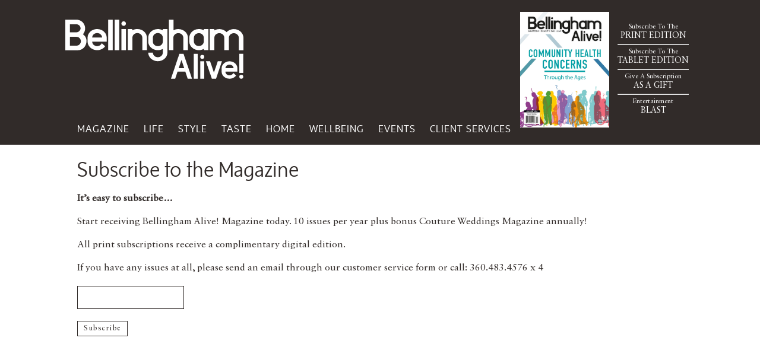

--- FILE ---
content_type: text/html; charset=UTF-8
request_url: https://bellinghamalive.com/products-page/
body_size: 64091
content:

<!doctype html class="full-bg">

<!--[if lt IE 7]><html lang="en-US" class="no-js lt-ie9 lt-ie8 lt-ie7"> <![endif]-->
<!--[if (IE 7)&!(IEMobile)]><html lang="en-US" class="no-js lt-ie9 lt-ie8"><![endif]-->
<!--[if (IE 8)&!(IEMobile)]><html lang="en-US" class="no-js lt-ie9"><![endif]-->
<!--[if gt IE 8]><!--> <html lang="en-US" class="no-js"><!--<![endif]-->

	<head>
		<meta charset="utf-8">

		<!-- Google Chrome Frame for IE -->
		<meta http-equiv="X-UA-Compatible" content="IE=edge,chrome=1">

		<title>Subscribe to the Magazine | Bellingham Alive</title>

		<!-- mobile meta (hooray!) -->
		<meta name="HandheldFriendly" content="True">
		<meta name="MobileOptimized" content="320">
		<meta name="viewport" content="width=device-width, initial-scale=1.0"/>

		<!-- icons & favicons (for more: http://www.jonathantneal.com/blog/understand-the-favicon/) -->
		<link rel="apple-touch-icon" href="https://bellinghamalive.com/wp-content/themes/northsoundlife/assets/images/apple-icon-touch.png">
		<link rel="icon" href="https://bellinghamalive.com/wp-content/themes/northsoundlife/favicon.png">
		<!--[if IE]>
			<link rel="shortcut icon" href="https://bellinghamalive.com/wp-content/themes/northsoundlife/favicon.ico">
		<![endif]-->
		<!-- or, set /favicon.ico for IE10 win -->
		<meta name="msapplication-TileColor" content="#f01d4f">
		<meta name="msapplication-TileImage" content="https://bellinghamalive.com/wp-content/themes/northsoundlife/assets/images/win8-tile-icon.png">

		<link rel="pingback" href="https://bellinghamalive.com/xmlrpc.php">

		<!-- wordpress head functions -->
		<meta name='robots' content='index, follow, max-image-preview:large, max-snippet:-1, max-video-preview:-1' />

	<!-- This site is optimized with the Yoast SEO plugin v26.8 - https://yoast.com/product/yoast-seo-wordpress/ -->
	<link rel="canonical" href="https://bellinghamalive.comproducts-page/" />
	<meta property="og:locale" content="en_US" />
	<meta property="og:type" content="article" />
	<meta property="og:title" content="Subscribe to the Magazine | Bellingham Alive" />
	<meta property="og:description" content="It’s easy to subscribe… Start receiving Bellingham Alive! Magazine today. 10 issues per year plus bonus Couture Weddings Magazine annually! All print subscriptions receive a complimentary digital edition. If you have any issues at all, please send an email through our customer service form or call: 360.483.4576 x 4" />
	<meta property="og:url" content="https://bellinghamalive.comproducts-page/" />
	<meta property="og:site_name" content="Bellingham Alive" />
	<meta property="article:publisher" content="https://www.facebook.com/BellinghamAlive/" />
	<meta property="article:modified_time" content="2022-12-03T00:25:03+00:00" />
	<meta name="twitter:label1" content="Est. reading time" />
	<meta name="twitter:data1" content="1 minute" />
	<script type="application/ld+json" class="yoast-schema-graph">{"@context":"https://schema.org","@graph":[{"@type":"WebPage","@id":"https://bellinghamalive.comproducts-page/","url":"https://bellinghamalive.comproducts-page/","name":"Subscribe to the Magazine | Bellingham Alive","isPartOf":{"@id":"https://bellinghamalive.com/#website"},"datePublished":"2014-11-04T05:22:24+00:00","dateModified":"2022-12-03T00:25:03+00:00","breadcrumb":{"@id":"https://bellinghamalive.comproducts-page/#breadcrumb"},"inLanguage":"en-US","potentialAction":[{"@type":"ReadAction","target":["https://bellinghamalive.comproducts-page/"]}]},{"@type":"BreadcrumbList","@id":"https://bellinghamalive.comproducts-page/#breadcrumb","itemListElement":[{"@type":"ListItem","position":1,"name":"Home","item":"https://bellinghamalive.com/"},{"@type":"ListItem","position":2,"name":"Subscribe to the Magazine"}]},{"@type":"WebSite","@id":"https://bellinghamalive.com/#website","url":"https://bellinghamalive.com/","name":"Bellingham Alive","description":"We Speak To Where You Live","potentialAction":[{"@type":"SearchAction","target":{"@type":"EntryPoint","urlTemplate":"https://bellinghamalive.com/?s={search_term_string}"},"query-input":{"@type":"PropertyValueSpecification","valueRequired":true,"valueName":"search_term_string"}}],"inLanguage":"en-US"}]}</script>
	<!-- / Yoast SEO plugin. -->


<link rel='dns-prefetch' href='//cdn.jsdelivr.net' />
<link rel="alternate" type="application/rss+xml" title="Bellingham Alive &raquo; Feed" href="https://bellinghamalive.com/feed/" />
<link rel="alternate" type="application/rss+xml" title="Bellingham Alive &raquo; Comments Feed" href="https://bellinghamalive.com/comments/feed/" />
<link rel="alternate" type="text/calendar" title="Bellingham Alive &raquo; iCal Feed" href="https://bellinghamalive.com/events/?ical=1" />
<link rel="alternate" title="oEmbed (JSON)" type="application/json+oembed" href="https://bellinghamalive.com/wp-json/oembed/1.0/embed?url=https%3A%2F%2Fbellinghamalive.com%2Fproducts-page%2F" />
<link rel="alternate" title="oEmbed (XML)" type="text/xml+oembed" href="https://bellinghamalive.com/wp-json/oembed/1.0/embed?url=https%3A%2F%2Fbellinghamalive.com%2Fproducts-page%2F&#038;format=xml" />
		<!-- This site uses the Google Analytics by MonsterInsights plugin v9.11.1 - Using Analytics tracking - https://www.monsterinsights.com/ -->
							<script src="//www.googletagmanager.com/gtag/js?id=G-DT0L3L3DGZ"  data-cfasync="false" data-wpfc-render="false" type="text/javascript" async></script>
			<script data-cfasync="false" data-wpfc-render="false" type="text/javascript">
				var mi_version = '9.11.1';
				var mi_track_user = true;
				var mi_no_track_reason = '';
								var MonsterInsightsDefaultLocations = {"page_location":"https:\/\/bellinghamalive.com\/products-page\/"};
								if ( typeof MonsterInsightsPrivacyGuardFilter === 'function' ) {
					var MonsterInsightsLocations = (typeof MonsterInsightsExcludeQuery === 'object') ? MonsterInsightsPrivacyGuardFilter( MonsterInsightsExcludeQuery ) : MonsterInsightsPrivacyGuardFilter( MonsterInsightsDefaultLocations );
				} else {
					var MonsterInsightsLocations = (typeof MonsterInsightsExcludeQuery === 'object') ? MonsterInsightsExcludeQuery : MonsterInsightsDefaultLocations;
				}

								var disableStrs = [
										'ga-disable-G-DT0L3L3DGZ',
									];

				/* Function to detect opted out users */
				function __gtagTrackerIsOptedOut() {
					for (var index = 0; index < disableStrs.length; index++) {
						if (document.cookie.indexOf(disableStrs[index] + '=true') > -1) {
							return true;
						}
					}

					return false;
				}

				/* Disable tracking if the opt-out cookie exists. */
				if (__gtagTrackerIsOptedOut()) {
					for (var index = 0; index < disableStrs.length; index++) {
						window[disableStrs[index]] = true;
					}
				}

				/* Opt-out function */
				function __gtagTrackerOptout() {
					for (var index = 0; index < disableStrs.length; index++) {
						document.cookie = disableStrs[index] + '=true; expires=Thu, 31 Dec 2099 23:59:59 UTC; path=/';
						window[disableStrs[index]] = true;
					}
				}

				if ('undefined' === typeof gaOptout) {
					function gaOptout() {
						__gtagTrackerOptout();
					}
				}
								window.dataLayer = window.dataLayer || [];

				window.MonsterInsightsDualTracker = {
					helpers: {},
					trackers: {},
				};
				if (mi_track_user) {
					function __gtagDataLayer() {
						dataLayer.push(arguments);
					}

					function __gtagTracker(type, name, parameters) {
						if (!parameters) {
							parameters = {};
						}

						if (parameters.send_to) {
							__gtagDataLayer.apply(null, arguments);
							return;
						}

						if (type === 'event') {
														parameters.send_to = monsterinsights_frontend.v4_id;
							var hookName = name;
							if (typeof parameters['event_category'] !== 'undefined') {
								hookName = parameters['event_category'] + ':' + name;
							}

							if (typeof MonsterInsightsDualTracker.trackers[hookName] !== 'undefined') {
								MonsterInsightsDualTracker.trackers[hookName](parameters);
							} else {
								__gtagDataLayer('event', name, parameters);
							}
							
						} else {
							__gtagDataLayer.apply(null, arguments);
						}
					}

					__gtagTracker('js', new Date());
					__gtagTracker('set', {
						'developer_id.dZGIzZG': true,
											});
					if ( MonsterInsightsLocations.page_location ) {
						__gtagTracker('set', MonsterInsightsLocations);
					}
										__gtagTracker('config', 'G-DT0L3L3DGZ', {"forceSSL":"true"} );
										window.gtag = __gtagTracker;										(function () {
						/* https://developers.google.com/analytics/devguides/collection/analyticsjs/ */
						/* ga and __gaTracker compatibility shim. */
						var noopfn = function () {
							return null;
						};
						var newtracker = function () {
							return new Tracker();
						};
						var Tracker = function () {
							return null;
						};
						var p = Tracker.prototype;
						p.get = noopfn;
						p.set = noopfn;
						p.send = function () {
							var args = Array.prototype.slice.call(arguments);
							args.unshift('send');
							__gaTracker.apply(null, args);
						};
						var __gaTracker = function () {
							var len = arguments.length;
							if (len === 0) {
								return;
							}
							var f = arguments[len - 1];
							if (typeof f !== 'object' || f === null || typeof f.hitCallback !== 'function') {
								if ('send' === arguments[0]) {
									var hitConverted, hitObject = false, action;
									if ('event' === arguments[1]) {
										if ('undefined' !== typeof arguments[3]) {
											hitObject = {
												'eventAction': arguments[3],
												'eventCategory': arguments[2],
												'eventLabel': arguments[4],
												'value': arguments[5] ? arguments[5] : 1,
											}
										}
									}
									if ('pageview' === arguments[1]) {
										if ('undefined' !== typeof arguments[2]) {
											hitObject = {
												'eventAction': 'page_view',
												'page_path': arguments[2],
											}
										}
									}
									if (typeof arguments[2] === 'object') {
										hitObject = arguments[2];
									}
									if (typeof arguments[5] === 'object') {
										Object.assign(hitObject, arguments[5]);
									}
									if ('undefined' !== typeof arguments[1].hitType) {
										hitObject = arguments[1];
										if ('pageview' === hitObject.hitType) {
											hitObject.eventAction = 'page_view';
										}
									}
									if (hitObject) {
										action = 'timing' === arguments[1].hitType ? 'timing_complete' : hitObject.eventAction;
										hitConverted = mapArgs(hitObject);
										__gtagTracker('event', action, hitConverted);
									}
								}
								return;
							}

							function mapArgs(args) {
								var arg, hit = {};
								var gaMap = {
									'eventCategory': 'event_category',
									'eventAction': 'event_action',
									'eventLabel': 'event_label',
									'eventValue': 'event_value',
									'nonInteraction': 'non_interaction',
									'timingCategory': 'event_category',
									'timingVar': 'name',
									'timingValue': 'value',
									'timingLabel': 'event_label',
									'page': 'page_path',
									'location': 'page_location',
									'title': 'page_title',
									'referrer' : 'page_referrer',
								};
								for (arg in args) {
																		if (!(!args.hasOwnProperty(arg) || !gaMap.hasOwnProperty(arg))) {
										hit[gaMap[arg]] = args[arg];
									} else {
										hit[arg] = args[arg];
									}
								}
								return hit;
							}

							try {
								f.hitCallback();
							} catch (ex) {
							}
						};
						__gaTracker.create = newtracker;
						__gaTracker.getByName = newtracker;
						__gaTracker.getAll = function () {
							return [];
						};
						__gaTracker.remove = noopfn;
						__gaTracker.loaded = true;
						window['__gaTracker'] = __gaTracker;
					})();
									} else {
										console.log("");
					(function () {
						function __gtagTracker() {
							return null;
						}

						window['__gtagTracker'] = __gtagTracker;
						window['gtag'] = __gtagTracker;
					})();
									}
			</script>
							<!-- / Google Analytics by MonsterInsights -->
		<style id='wp-img-auto-sizes-contain-inline-css' type='text/css'>
img:is([sizes=auto i],[sizes^="auto," i]){contain-intrinsic-size:3000px 1500px}
/*# sourceURL=wp-img-auto-sizes-contain-inline-css */
</style>
<style id='wp-emoji-styles-inline-css' type='text/css'>

	img.wp-smiley, img.emoji {
		display: inline !important;
		border: none !important;
		box-shadow: none !important;
		height: 1em !important;
		width: 1em !important;
		margin: 0 0.07em !important;
		vertical-align: -0.1em !important;
		background: none !important;
		padding: 0 !important;
	}
/*# sourceURL=wp-emoji-styles-inline-css */
</style>
<link rel='stylesheet' id='wp-block-library-css' href='https://bellinghamalive.com/wp-includes/css/dist/block-library/style.min.css' type='text/css' media='all' />
<style id='global-styles-inline-css' type='text/css'>
:root{--wp--preset--aspect-ratio--square: 1;--wp--preset--aspect-ratio--4-3: 4/3;--wp--preset--aspect-ratio--3-4: 3/4;--wp--preset--aspect-ratio--3-2: 3/2;--wp--preset--aspect-ratio--2-3: 2/3;--wp--preset--aspect-ratio--16-9: 16/9;--wp--preset--aspect-ratio--9-16: 9/16;--wp--preset--color--black: #000000;--wp--preset--color--cyan-bluish-gray: #abb8c3;--wp--preset--color--white: #ffffff;--wp--preset--color--pale-pink: #f78da7;--wp--preset--color--vivid-red: #cf2e2e;--wp--preset--color--luminous-vivid-orange: #ff6900;--wp--preset--color--luminous-vivid-amber: #fcb900;--wp--preset--color--light-green-cyan: #7bdcb5;--wp--preset--color--vivid-green-cyan: #00d084;--wp--preset--color--pale-cyan-blue: #8ed1fc;--wp--preset--color--vivid-cyan-blue: #0693e3;--wp--preset--color--vivid-purple: #9b51e0;--wp--preset--gradient--vivid-cyan-blue-to-vivid-purple: linear-gradient(135deg,rgb(6,147,227) 0%,rgb(155,81,224) 100%);--wp--preset--gradient--light-green-cyan-to-vivid-green-cyan: linear-gradient(135deg,rgb(122,220,180) 0%,rgb(0,208,130) 100%);--wp--preset--gradient--luminous-vivid-amber-to-luminous-vivid-orange: linear-gradient(135deg,rgb(252,185,0) 0%,rgb(255,105,0) 100%);--wp--preset--gradient--luminous-vivid-orange-to-vivid-red: linear-gradient(135deg,rgb(255,105,0) 0%,rgb(207,46,46) 100%);--wp--preset--gradient--very-light-gray-to-cyan-bluish-gray: linear-gradient(135deg,rgb(238,238,238) 0%,rgb(169,184,195) 100%);--wp--preset--gradient--cool-to-warm-spectrum: linear-gradient(135deg,rgb(74,234,220) 0%,rgb(151,120,209) 20%,rgb(207,42,186) 40%,rgb(238,44,130) 60%,rgb(251,105,98) 80%,rgb(254,248,76) 100%);--wp--preset--gradient--blush-light-purple: linear-gradient(135deg,rgb(255,206,236) 0%,rgb(152,150,240) 100%);--wp--preset--gradient--blush-bordeaux: linear-gradient(135deg,rgb(254,205,165) 0%,rgb(254,45,45) 50%,rgb(107,0,62) 100%);--wp--preset--gradient--luminous-dusk: linear-gradient(135deg,rgb(255,203,112) 0%,rgb(199,81,192) 50%,rgb(65,88,208) 100%);--wp--preset--gradient--pale-ocean: linear-gradient(135deg,rgb(255,245,203) 0%,rgb(182,227,212) 50%,rgb(51,167,181) 100%);--wp--preset--gradient--electric-grass: linear-gradient(135deg,rgb(202,248,128) 0%,rgb(113,206,126) 100%);--wp--preset--gradient--midnight: linear-gradient(135deg,rgb(2,3,129) 0%,rgb(40,116,252) 100%);--wp--preset--font-size--small: 13px;--wp--preset--font-size--medium: 20px;--wp--preset--font-size--large: 36px;--wp--preset--font-size--x-large: 42px;--wp--preset--spacing--20: 0.44rem;--wp--preset--spacing--30: 0.67rem;--wp--preset--spacing--40: 1rem;--wp--preset--spacing--50: 1.5rem;--wp--preset--spacing--60: 2.25rem;--wp--preset--spacing--70: 3.38rem;--wp--preset--spacing--80: 5.06rem;--wp--preset--shadow--natural: 6px 6px 9px rgba(0, 0, 0, 0.2);--wp--preset--shadow--deep: 12px 12px 50px rgba(0, 0, 0, 0.4);--wp--preset--shadow--sharp: 6px 6px 0px rgba(0, 0, 0, 0.2);--wp--preset--shadow--outlined: 6px 6px 0px -3px rgb(255, 255, 255), 6px 6px rgb(0, 0, 0);--wp--preset--shadow--crisp: 6px 6px 0px rgb(0, 0, 0);}:where(.is-layout-flex){gap: 0.5em;}:where(.is-layout-grid){gap: 0.5em;}body .is-layout-flex{display: flex;}.is-layout-flex{flex-wrap: wrap;align-items: center;}.is-layout-flex > :is(*, div){margin: 0;}body .is-layout-grid{display: grid;}.is-layout-grid > :is(*, div){margin: 0;}:where(.wp-block-columns.is-layout-flex){gap: 2em;}:where(.wp-block-columns.is-layout-grid){gap: 2em;}:where(.wp-block-post-template.is-layout-flex){gap: 1.25em;}:where(.wp-block-post-template.is-layout-grid){gap: 1.25em;}.has-black-color{color: var(--wp--preset--color--black) !important;}.has-cyan-bluish-gray-color{color: var(--wp--preset--color--cyan-bluish-gray) !important;}.has-white-color{color: var(--wp--preset--color--white) !important;}.has-pale-pink-color{color: var(--wp--preset--color--pale-pink) !important;}.has-vivid-red-color{color: var(--wp--preset--color--vivid-red) !important;}.has-luminous-vivid-orange-color{color: var(--wp--preset--color--luminous-vivid-orange) !important;}.has-luminous-vivid-amber-color{color: var(--wp--preset--color--luminous-vivid-amber) !important;}.has-light-green-cyan-color{color: var(--wp--preset--color--light-green-cyan) !important;}.has-vivid-green-cyan-color{color: var(--wp--preset--color--vivid-green-cyan) !important;}.has-pale-cyan-blue-color{color: var(--wp--preset--color--pale-cyan-blue) !important;}.has-vivid-cyan-blue-color{color: var(--wp--preset--color--vivid-cyan-blue) !important;}.has-vivid-purple-color{color: var(--wp--preset--color--vivid-purple) !important;}.has-black-background-color{background-color: var(--wp--preset--color--black) !important;}.has-cyan-bluish-gray-background-color{background-color: var(--wp--preset--color--cyan-bluish-gray) !important;}.has-white-background-color{background-color: var(--wp--preset--color--white) !important;}.has-pale-pink-background-color{background-color: var(--wp--preset--color--pale-pink) !important;}.has-vivid-red-background-color{background-color: var(--wp--preset--color--vivid-red) !important;}.has-luminous-vivid-orange-background-color{background-color: var(--wp--preset--color--luminous-vivid-orange) !important;}.has-luminous-vivid-amber-background-color{background-color: var(--wp--preset--color--luminous-vivid-amber) !important;}.has-light-green-cyan-background-color{background-color: var(--wp--preset--color--light-green-cyan) !important;}.has-vivid-green-cyan-background-color{background-color: var(--wp--preset--color--vivid-green-cyan) !important;}.has-pale-cyan-blue-background-color{background-color: var(--wp--preset--color--pale-cyan-blue) !important;}.has-vivid-cyan-blue-background-color{background-color: var(--wp--preset--color--vivid-cyan-blue) !important;}.has-vivid-purple-background-color{background-color: var(--wp--preset--color--vivid-purple) !important;}.has-black-border-color{border-color: var(--wp--preset--color--black) !important;}.has-cyan-bluish-gray-border-color{border-color: var(--wp--preset--color--cyan-bluish-gray) !important;}.has-white-border-color{border-color: var(--wp--preset--color--white) !important;}.has-pale-pink-border-color{border-color: var(--wp--preset--color--pale-pink) !important;}.has-vivid-red-border-color{border-color: var(--wp--preset--color--vivid-red) !important;}.has-luminous-vivid-orange-border-color{border-color: var(--wp--preset--color--luminous-vivid-orange) !important;}.has-luminous-vivid-amber-border-color{border-color: var(--wp--preset--color--luminous-vivid-amber) !important;}.has-light-green-cyan-border-color{border-color: var(--wp--preset--color--light-green-cyan) !important;}.has-vivid-green-cyan-border-color{border-color: var(--wp--preset--color--vivid-green-cyan) !important;}.has-pale-cyan-blue-border-color{border-color: var(--wp--preset--color--pale-cyan-blue) !important;}.has-vivid-cyan-blue-border-color{border-color: var(--wp--preset--color--vivid-cyan-blue) !important;}.has-vivid-purple-border-color{border-color: var(--wp--preset--color--vivid-purple) !important;}.has-vivid-cyan-blue-to-vivid-purple-gradient-background{background: var(--wp--preset--gradient--vivid-cyan-blue-to-vivid-purple) !important;}.has-light-green-cyan-to-vivid-green-cyan-gradient-background{background: var(--wp--preset--gradient--light-green-cyan-to-vivid-green-cyan) !important;}.has-luminous-vivid-amber-to-luminous-vivid-orange-gradient-background{background: var(--wp--preset--gradient--luminous-vivid-amber-to-luminous-vivid-orange) !important;}.has-luminous-vivid-orange-to-vivid-red-gradient-background{background: var(--wp--preset--gradient--luminous-vivid-orange-to-vivid-red) !important;}.has-very-light-gray-to-cyan-bluish-gray-gradient-background{background: var(--wp--preset--gradient--very-light-gray-to-cyan-bluish-gray) !important;}.has-cool-to-warm-spectrum-gradient-background{background: var(--wp--preset--gradient--cool-to-warm-spectrum) !important;}.has-blush-light-purple-gradient-background{background: var(--wp--preset--gradient--blush-light-purple) !important;}.has-blush-bordeaux-gradient-background{background: var(--wp--preset--gradient--blush-bordeaux) !important;}.has-luminous-dusk-gradient-background{background: var(--wp--preset--gradient--luminous-dusk) !important;}.has-pale-ocean-gradient-background{background: var(--wp--preset--gradient--pale-ocean) !important;}.has-electric-grass-gradient-background{background: var(--wp--preset--gradient--electric-grass) !important;}.has-midnight-gradient-background{background: var(--wp--preset--gradient--midnight) !important;}.has-small-font-size{font-size: var(--wp--preset--font-size--small) !important;}.has-medium-font-size{font-size: var(--wp--preset--font-size--medium) !important;}.has-large-font-size{font-size: var(--wp--preset--font-size--large) !important;}.has-x-large-font-size{font-size: var(--wp--preset--font-size--x-large) !important;}
/*# sourceURL=global-styles-inline-css */
</style>

<style id='classic-theme-styles-inline-css' type='text/css'>
/*! This file is auto-generated */
.wp-block-button__link{color:#fff;background-color:#32373c;border-radius:9999px;box-shadow:none;text-decoration:none;padding:calc(.667em + 2px) calc(1.333em + 2px);font-size:1.125em}.wp-block-file__button{background:#32373c;color:#fff;text-decoration:none}
/*# sourceURL=/wp-includes/css/classic-themes.min.css */
</style>
<link rel='stylesheet' id='email-subscribers-css' href='https://bellinghamalive.com/wp-content/plugins/email-subscribers/lite/public/css/email-subscribers-public.css' type='text/css' media='all' />
<link rel='stylesheet' id='taxonomy-image-plugin-public-css' href='https://bellinghamalive.com/wp-content/plugins/taxonomy-images/css/style.css' type='text/css' media='screen' />
<link rel='stylesheet' id='slick-css-css' href='https://cdn.jsdelivr.net/npm/slick-carousel@1.8.1/slick/slick.css' type='text/css' media='all' />
<style id='slick-css-inline-css' type='text/css'>

        .slick-slide {
            height: auto !important;
        }
    
/*# sourceURL=slick-css-inline-css */
</style>
<link rel='stylesheet' id='slick-theme-css-css' href='https://cdn.jsdelivr.net/npm/slick-carousel@1.8.1/slick/slick-theme.css' type='text/css' media='all' />
<link rel='stylesheet' id='dflip-style-css' href='https://bellinghamalive.com/wp-content/plugins/3d-flipbook-dflip-lite/assets/css/dflip.min.css' type='text/css' media='all' />
<link rel='stylesheet' id='lgc-unsemantic-grid-responsive-tablet-css' href='https://bellinghamalive.com/wp-content/plugins/lightweight-grid-columns/css/unsemantic-grid-responsive-tablet.css' type='text/css' media='all' />
<link rel='stylesheet' id='bones-stylesheet-css' href='https://bellinghamalive.com/wp-content/themes/northsoundlife/assets/css/style.css' type='text/css' media='all' />
<!--n2css--><!--n2js--><script type="text/javascript" src="https://bellinghamalive.com/wp-content/plugins/google-analytics-for-wordpress/assets/js/frontend-gtag.js" id="monsterinsights-frontend-script-js" async="async" data-wp-strategy="async"></script>
<script data-cfasync="false" data-wpfc-render="false" type="text/javascript" id='monsterinsights-frontend-script-js-extra'>/* <![CDATA[ */
var monsterinsights_frontend = {"js_events_tracking":"true","download_extensions":"doc,pdf,ppt,zip,xls,docx,pptx,xlsx","inbound_paths":"[]","home_url":"https:\/\/bellinghamalive.com","hash_tracking":"false","v4_id":"G-DT0L3L3DGZ"};/* ]]> */
</script>
<script type="text/javascript" src="https://bellinghamalive.com/wp-includes/js/jquery/jquery.min.js" id="jquery-core-js"></script>
<script type="text/javascript" src="https://bellinghamalive.com/wp-includes/js/jquery/jquery-migrate.min.js" id="jquery-migrate-js"></script>
<link rel="https://api.w.org/" href="https://bellinghamalive.com/wp-json/" /><link rel="alternate" title="JSON" type="application/json" href="https://bellinghamalive.com/wp-json/wp/v2/pages/161" /><meta name="cdp-version" content="1.5.0" />		<!--[if lt IE 9]>
			<link rel="stylesheet" href="https://bellinghamalive.com/wp-content/plugins/lightweight-grid-columns/css/ie.min.css" />
		<![endif]-->
	<meta name="tec-api-version" content="v1"><meta name="tec-api-origin" content="https://bellinghamalive.com"><link rel="alternate" href="https://bellinghamalive.com/wp-json/tribe/events/v1/" />
  <link rel="icon" href="https://bellinghamalive.com/wp-content/uploads/2025/08/cropped-NSL_logo_gray-32x32.jpg" sizes="32x32" />
<link rel="icon" href="https://bellinghamalive.com/wp-content/uploads/2025/08/cropped-NSL_logo_gray-192x192.jpg" sizes="192x192" />
<link rel="apple-touch-icon" href="https://bellinghamalive.com/wp-content/uploads/2025/08/cropped-NSL_logo_gray-180x180.jpg" />
<meta name="msapplication-TileImage" content="https://bellinghamalive.com/wp-content/uploads/2025/08/cropped-NSL_logo_gray-270x270.jpg" />
		<style type="text/css" id="wp-custom-css">
			.tribe-events .tribe-events-calendar-month__day-cell--mobile{border: 0.04rem solid #a18c8c;}

/* .page-id-33238 div#banner-fx {
    display: none;
} */

input#newsletter1 {
    width: 2%;
    float: left;
}
@media only screen and (max-width: 600px) {
.collage__item {
    position: relative;
    margin: 1px;
    height: 120px !important;
}
.one-third.collage--row:nth-child(1) {
    position: relative;
    bottom: 121px;
}
	.header__subscribe {
    position: unset;
    top: 20px;
    right: 0;
}
} 
button.mobile-nav--toggle.js--toggle-nav {
    margin-top: -64px;
	top: 91px;
}
.tribe-events .tribe-events-calendar-day__event-featured-image-link, .tribe-events .tribe-events-calendar-list__event-featured-image {
    width: 487px;
    display: block;
    height: auto;
}
p.event-location {
    font-family: system-ui;
    margin-top: -16px;
}
.page-id-33238
nav.main-nav--toggle {
    position: relative;
    top: 0px!important;
}
.page-id-33238
.header--skinny img.moses {
    display: block!important;
}
.page-id-33238
.header.header--fat img.moses {
    display: none!important;
}
.page-id-33238
.site-footer, .page-wrap:after {
    height: auto;
}
.site-footer {
    position: relative;
    background-color: #312b29;
    margin-top: 500px;
}

.pagination {
    margin-top: 20px;
    text-align: center;
}

.pagination .page-numbers {
    display: inline-block;
    margin: 0 5px;
    padding: 5px 10px;
    border: 1px solid #ccc;
    border-radius: 3px;
    text-decoration: none;
    color: #0073aa;
}

.pagination .page-numbers:hover {
    background-color: #f5f5f5;
}

.pagination .current {
    font-weight: bold;
    background-color: #0073aa;
    color: #fff;
}


div#banner-fx {
	position: static !important;
    text-align: center !important;
}

.search-form button {
	background: #000;
    height: 32px;
}
@media screen and (min-width: 300px) and (max-width: 768px) { 
.grid {
    margin-left: 0px;	
	}
	.page-id-17 .promo-popup {
display: none;}
}
label.lablinpt {
    font-size: 18px;
    color: #ff5722;
    font-family: "sense", sans-serif;
    font-weight: 600 !important;
    line-height: 16px;
    margin-bottom: 3px;
}

button#nextBtn {
    background-color: #ff5722 !important;
}
button#prevBtn {
    background-color: #ff5722 !important;
}
.step {
    background-color: #ff5722 !important;
}


.page-id-33238 .page-wrap {
    background: url(https://bellinghamalive.com/wp-content/uploads/2025/05/VotePageBackground-scaled.jpg) no-repeat center center;
    background-size: cover;
}
.voteHeader img {
    display: block;
    margin: auto !important;
}
.voteHeader {
    margin-bottom: 14px;
}
.page-id-165 .one-quarter, .page-id-165 .two-eighths, .page-id-165 .three-twelfths {

    width: 24%;
}
@media only screen and (max-width: 736px) {
.one-third.collage--row:nth-child(1) {
        position: relative;
        bottom: 0px;
}
.home .collage--row {
	display: block;
}
.home .one-third, .home .two-sixths, .home .four-twelfths {
		width: 100%;
}
.home .collage__item {
        padding: 20px;
        position: relative;
        margin: 1px;
        height: 306px !important;
}
.article.big-mag--slides.rel {
    height: max-content !important;
}
footer .grid__item.one-third.palm-one-whole {
    display: none !important;
}
	.page-id-165 .one-quarter, .page-id-165 .two-eighths, .page-id-165 .three-twelfths {
    width: 100%;
		padding:0px;
}
.tribe-events .tribe-events-calendar-day__event-featured-image-link, .tribe-events .tribe-events-calendar-list__event-featured-image {
    width: 100%;
    display: block;
    height: auto;
}
}
/* .post-type-archive-tribe_events header.tribe-events-header.tribe-events-header--has-event-search {
    display: none;
} */
.page-id-33238 ul#menu-main-menu{
    display: none;
}
.single-tribe_events .tribe-events-event-image img {
    display: none !important;
}
.single-tribe_events .skinny {
    max-width: 1040px;
}
.page-id-17 .alignleft {
    margin: 0px;
}
body.post-type-archive-tribe_events .skinny {
    max-width: 800px;
}
img.tribe-events-calendar-list__event-featured-image {
    width: 250px !important;
    height: 200px;
    object-fit: contain;
    display: block;
    margin: 0 auto;
}
.tribe-events .tribe-events-calendar-list__event-date-tag-datetime {
    height: 52px;
    border: 1px solid blue;
    border-radius: 30px;
    width: 52px;
}
@media (max-width: 767px) {
.single-shop_type .grid.one-whole {
    display: flex;
    flex-direction: column;
  }

.single-shop_type .grid.one-whole .grid__item:nth-child(1) {
    order: 2;
  }

.single-shop_type .grid.one-whole .grid__item:nth-child(2) {
    order: 1;
  }
}
 @media only screen and (max-width: 767px){
	.collage__item a {
    aspect-ratio: 16 / 10!important;
    width: 100%;
    height: auto;
    object-fit: cover;
    object-position: center;
    border-radius: 6px;
}
.collage__item a:hover .overlay {
    opacity: 1;
    margin: 20px;
    height: 185px;
}
.collage .overlay {
    position: absolute;
    top: 5px !important;
}
.one-third.collage--row{
    aspect-ratio: 16 / 10;
    overflow: hidden;
}
	 
} 		</style>
				<!-- end of wordpress head -->

		<!-- Global site tag (gtag.js) - Google Analytics -->
<script async src="https://www.googletagmanager.com/gtag/js?id=UA-150430167-1"></script>
<script>
  window.dataLayer = window.dataLayer || [];
  function gtag(){dataLayer.push(arguments);}
  gtag('js', new Date());

  gtag('config', 'UA-150430167-1');
</script>


	</head>

	<body data-rsssl=1 class="wp-singular page-template page-template-page-product page-template-page-product-php page page-id-161 page-parent wp-theme-northsoundlife tribe-no-js page-template-teer-creative-base-theme metaslider-plugin">
		
		<div class="page-wrap">



		
			<header role="banner">
				<div class="header header--fat">
				<div class="large-wrap">
					
					<a class="site-logo" href="https://bellinghamalive.com" rel="nofollow">
						<img src="https://bellinghamalive.com/wp-content/themes/northsoundlife/assets/images/site-logo.svg" alt="">
					</a>
					
					
						<button class="mobile-nav--toggle js--toggle-nav" role="navigation">
							<span class="button-bar"></span>
							<span class="button-bar"></span>
							<span class="button-bar"></span>
						</button>

						<nav class="main-nav--toggle" role="navigation">
							<ul id="menu-main-menu" class="nav main-nav"><li id="menu-item-168" class="menu-item menu-item-type-post_type menu-item-object-page menu-item-has-children menu-item-168"><a href="https://bellinghamalive.com/magazine-archive/">Magazine</a>
<ul class="sub-menu">
	<li id="menu-item-132" class="menu-item menu-item-type-taxonomy menu-item-object-magazine menu-item-132"><a href="https://bellinghamalive.com/magazine/bellingham-alive/">Bellingham Alive</a></li>
	<li id="menu-item-32672" class="menu-item menu-item-type-custom menu-item-object-custom menu-item-32672"><a href="https://issuu.com/klmedia/docs/2025_welcome?fr=xPf81NTU">Welcome</a></li>
	<li id="menu-item-4792" class="menu-item menu-item-type-post_type menu-item-object-page menu-item-4792"><a href="https://bellinghamalive.com/digital-editions/">Digital Editions</a></li>
	<li id="menu-item-4061" class="menu-item menu-item-type-custom menu-item-object-custom menu-item-4061"><a href="https://issuu.com/klmedia/docs/gb_23-24_digital?fr=sYmI2ZjcyNzc2Mzg">NSL Guestbook</a></li>
</ul>
</li>
<li id="menu-item-80" class="menu-item menu-item-type-custom menu-item-object-custom menu-item-has-children menu-item-80"><a href="/lifestyle">Life</a>
<ul class="sub-menu">
	<li id="menu-item-739" class="menu-item menu-item-type-taxonomy menu-item-object-lifestyle_sub_section menu-item-739"><a href="https://bellinghamalive.com/lifestyle-section/artsandculture/">Arts &amp; Culture</a></li>
	<li id="menu-item-742" class="menu-item menu-item-type-taxonomy menu-item-object-lifestyle_sub_section menu-item-742"><a href="https://bellinghamalive.com/lifestyle-section/travelandexplore/">Travel &amp; Explore</a></li>
	<li id="menu-item-740" class="menu-item menu-item-type-taxonomy menu-item-object-lifestyle_sub_section menu-item-740"><a href="https://bellinghamalive.com/lifestyle-section/bestofthenorthwest/">Best of the Northwest</a></li>
	<li id="menu-item-38410" class="menu-item menu-item-type-taxonomy menu-item-object-lifestyle_sub_section menu-item-38410"><a href="https://bellinghamalive.com/lifestyle-section/indigenous-coverage/">Indigenous Coverage</a></li>
	<li id="menu-item-9648" class="menu-item menu-item-type-taxonomy menu-item-object-featured menu-item-9648"><a href="https://bellinghamalive.com/featured/web-exclusive/">Web Exclusive</a></li>
</ul>
</li>
<li id="menu-item-79" class="menu-item menu-item-type-custom menu-item-object-custom menu-item-has-children menu-item-79"><a href="/shop">Style</a>
<ul class="sub-menu">
	<li id="menu-item-743" class="menu-item menu-item-type-taxonomy menu-item-object-shop_sub_section menu-item-743"><a href="https://bellinghamalive.com/shop-section/fashionandstyle/">Fashion &amp; Style</a></li>
</ul>
</li>
<li id="menu-item-75" class="menu-item menu-item-type-custom menu-item-object-custom menu-item-has-children menu-item-75"><a href="/dine">Taste</a>
<ul class="sub-menu">
	<li id="menu-item-747" class="menu-item menu-item-type-taxonomy menu-item-object-dine_sub_section menu-item-747"><a href="https://bellinghamalive.com/dine-section/restaurants/">Restaurant Reviews</a></li>
	<li id="menu-item-1261" class="menu-item menu-item-type-taxonomy menu-item-object-dine_sub_section menu-item-1261"><a href="https://bellinghamalive.com/dine-section/winespiritsbrew/">Wine, Spirits, Brew</a></li>
	<li id="menu-item-746" class="menu-item menu-item-type-taxonomy menu-item-object-dine_sub_section menu-item-746"><a href="https://bellinghamalive.com/dine-section/recipes/">Recipes</a></li>
</ul>
</li>
<li id="menu-item-81" class="menu-item menu-item-type-custom menu-item-object-custom menu-item-has-children menu-item-81"><a href="/habitat">Home</a>
<ul class="sub-menu">
	<li id="menu-item-749" class="menu-item menu-item-type-taxonomy menu-item-object-habitat_sub_section menu-item-749"><a href="https://bellinghamalive.com/habitat-section/homeremodel/">Remodel</a></li>
	<li id="menu-item-924" class="menu-item menu-item-type-taxonomy menu-item-object-habitat_sub_section menu-item-924"><a href="https://bellinghamalive.com/habitat-section/gardening/">Gardening</a></li>
	<li id="menu-item-748" class="menu-item menu-item-type-taxonomy menu-item-object-habitat_sub_section menu-item-748"><a href="https://bellinghamalive.com/habitat-section/featuredhomes/">Featured Homes</a></li>
</ul>
</li>
<li id="menu-item-82" class="menu-item menu-item-type-custom menu-item-object-custom menu-item-has-children menu-item-82"><a href="/wellbeing">Wellbeing</a>
<ul class="sub-menu">
	<li id="menu-item-626" class="menu-item menu-item-type-taxonomy menu-item-object-wellbeing_sub_section menu-item-626"><a href="https://bellinghamalive.com/wellbeing-section/health/">Health</a></li>
	<li id="menu-item-773" class="menu-item menu-item-type-taxonomy menu-item-object-wellbeing_sub_section menu-item-773"><a href="https://bellinghamalive.com/wellbeing-section/beauty/">Beauty</a></li>
	<li id="menu-item-922" class="menu-item menu-item-type-taxonomy menu-item-object-wellbeing_sub_section menu-item-922"><a href="https://bellinghamalive.com/wellbeing-section/nutrition/">Nutrition</a></li>
	<li id="menu-item-923" class="menu-item menu-item-type-taxonomy menu-item-object-wellbeing_sub_section menu-item-923"><a href="https://bellinghamalive.com/wellbeing-section/fitness/">Fitness</a></li>
</ul>
</li>
<li id="menu-item-83" class="menu-item menu-item-type-custom menu-item-object-custom menu-item-has-children menu-item-83"><a href="/events">Events</a>
<ul class="sub-menu">
	<li id="menu-item-23654" class="menu-item menu-item-type-post_type menu-item-object-page menu-item-23654"><a href="https://bellinghamalive.com/add-event/">Add Event</a></li>
</ul>
</li>
<li id="menu-item-38104" class="menu-item menu-item-type-post_type menu-item-object-page menu-item-38104"><a href="https://bellinghamalive.com/client-services/">Client Services</a></li>
</ul>						</nav>

						<div class="header__subscribe visuallyhidden--palm">
  
    <div class="header__subscribe--slides">
    <ul class="slides">
                <li>
        <img src="https://bellinghamalive.com/wp-content/uploads/2025/12/2601_BA_Cover-scaled.jpg" alt="" />
      </li>
                <li>
        <img src="https://bellinghamalive.com/wp-content/uploads/2025/10/2511_BA_Cover-scaled.jpg" alt="" />
      </li>
                <li>
        <img src="https://bellinghamalive.com/wp-content/uploads/2025/10/2510_BA_Cover-scaled.jpg" alt="" />
      </li>
        </ul>
  </div>

  
  <div class="header__subscribe--links">
    <a href="https://bellinghamalive.com/bellingham-alive-subscription/"><small>Subscribe to the</small><br>PRINT EDITION</a>
    <hr>
    <a href="https://bellinghamalive.com/bellingham-alive-subscription/"><small>Subscribe to the </small><br>TABLET EDITION</a>
    <hr>
    <a href="https://bellinghamalive.com/bellingham-alive-subscription/"><small>Give a subscription</small><br>AS A GIFT</a>
    <hr>
    <a href="https://bellinghamalive.com/entertainment-blast/"><small>Entertainment</small><br>Blast</a>

  </div>
</div>
					</div>
				</div>

				<div class="header header--skinny non-article visuallyhidden--palm">
					<div class="large-wrap">
						<a class="site-logo" href="https://bellinghamalive.com" rel="nofollow">
							 <!--<img class="moses" src="https://bellinghamalive.com/wp-content/uploads/2022/05/2022-BONW-Logo_web-use-only.png" alt="">     -->
                            <img class="moses" src="https://bellinghamalive.com/wp-content/themes/northsoundlife/assets/images/site-logo.svg" alt=""> 
						</a>

						<nav class="main-nav--toggle" role="navigation">
							<ul id="menu-main-menu-1" class="nav main-nav"><li class="menu-item menu-item-type-post_type menu-item-object-page menu-item-has-children menu-item-168"><a href="https://bellinghamalive.com/magazine-archive/">Magazine</a>
<ul class="sub-menu">
	<li class="menu-item menu-item-type-taxonomy menu-item-object-magazine menu-item-132"><a href="https://bellinghamalive.com/magazine/bellingham-alive/">Bellingham Alive</a></li>
	<li class="menu-item menu-item-type-custom menu-item-object-custom menu-item-32672"><a href="https://issuu.com/klmedia/docs/2025_welcome?fr=xPf81NTU">Welcome</a></li>
	<li class="menu-item menu-item-type-post_type menu-item-object-page menu-item-4792"><a href="https://bellinghamalive.com/digital-editions/">Digital Editions</a></li>
	<li class="menu-item menu-item-type-custom menu-item-object-custom menu-item-4061"><a href="https://issuu.com/klmedia/docs/gb_23-24_digital?fr=sYmI2ZjcyNzc2Mzg">NSL Guestbook</a></li>
</ul>
</li>
<li class="menu-item menu-item-type-custom menu-item-object-custom menu-item-has-children menu-item-80"><a href="/lifestyle">Life</a>
<ul class="sub-menu">
	<li class="menu-item menu-item-type-taxonomy menu-item-object-lifestyle_sub_section menu-item-739"><a href="https://bellinghamalive.com/lifestyle-section/artsandculture/">Arts &amp; Culture</a></li>
	<li class="menu-item menu-item-type-taxonomy menu-item-object-lifestyle_sub_section menu-item-742"><a href="https://bellinghamalive.com/lifestyle-section/travelandexplore/">Travel &amp; Explore</a></li>
	<li class="menu-item menu-item-type-taxonomy menu-item-object-lifestyle_sub_section menu-item-740"><a href="https://bellinghamalive.com/lifestyle-section/bestofthenorthwest/">Best of the Northwest</a></li>
	<li class="menu-item menu-item-type-taxonomy menu-item-object-lifestyle_sub_section menu-item-38410"><a href="https://bellinghamalive.com/lifestyle-section/indigenous-coverage/">Indigenous Coverage</a></li>
	<li class="menu-item menu-item-type-taxonomy menu-item-object-featured menu-item-9648"><a href="https://bellinghamalive.com/featured/web-exclusive/">Web Exclusive</a></li>
</ul>
</li>
<li class="menu-item menu-item-type-custom menu-item-object-custom menu-item-has-children menu-item-79"><a href="/shop">Style</a>
<ul class="sub-menu">
	<li class="menu-item menu-item-type-taxonomy menu-item-object-shop_sub_section menu-item-743"><a href="https://bellinghamalive.com/shop-section/fashionandstyle/">Fashion &amp; Style</a></li>
</ul>
</li>
<li class="menu-item menu-item-type-custom menu-item-object-custom menu-item-has-children menu-item-75"><a href="/dine">Taste</a>
<ul class="sub-menu">
	<li class="menu-item menu-item-type-taxonomy menu-item-object-dine_sub_section menu-item-747"><a href="https://bellinghamalive.com/dine-section/restaurants/">Restaurant Reviews</a></li>
	<li class="menu-item menu-item-type-taxonomy menu-item-object-dine_sub_section menu-item-1261"><a href="https://bellinghamalive.com/dine-section/winespiritsbrew/">Wine, Spirits, Brew</a></li>
	<li class="menu-item menu-item-type-taxonomy menu-item-object-dine_sub_section menu-item-746"><a href="https://bellinghamalive.com/dine-section/recipes/">Recipes</a></li>
</ul>
</li>
<li class="menu-item menu-item-type-custom menu-item-object-custom menu-item-has-children menu-item-81"><a href="/habitat">Home</a>
<ul class="sub-menu">
	<li class="menu-item menu-item-type-taxonomy menu-item-object-habitat_sub_section menu-item-749"><a href="https://bellinghamalive.com/habitat-section/homeremodel/">Remodel</a></li>
	<li class="menu-item menu-item-type-taxonomy menu-item-object-habitat_sub_section menu-item-924"><a href="https://bellinghamalive.com/habitat-section/gardening/">Gardening</a></li>
	<li class="menu-item menu-item-type-taxonomy menu-item-object-habitat_sub_section menu-item-748"><a href="https://bellinghamalive.com/habitat-section/featuredhomes/">Featured Homes</a></li>
</ul>
</li>
<li class="menu-item menu-item-type-custom menu-item-object-custom menu-item-has-children menu-item-82"><a href="/wellbeing">Wellbeing</a>
<ul class="sub-menu">
	<li class="menu-item menu-item-type-taxonomy menu-item-object-wellbeing_sub_section menu-item-626"><a href="https://bellinghamalive.com/wellbeing-section/health/">Health</a></li>
	<li class="menu-item menu-item-type-taxonomy menu-item-object-wellbeing_sub_section menu-item-773"><a href="https://bellinghamalive.com/wellbeing-section/beauty/">Beauty</a></li>
	<li class="menu-item menu-item-type-taxonomy menu-item-object-wellbeing_sub_section menu-item-922"><a href="https://bellinghamalive.com/wellbeing-section/nutrition/">Nutrition</a></li>
	<li class="menu-item menu-item-type-taxonomy menu-item-object-wellbeing_sub_section menu-item-923"><a href="https://bellinghamalive.com/wellbeing-section/fitness/">Fitness</a></li>
</ul>
</li>
<li class="menu-item menu-item-type-custom menu-item-object-custom menu-item-has-children menu-item-83"><a href="/events">Events</a>
<ul class="sub-menu">
	<li class="menu-item menu-item-type-post_type menu-item-object-page menu-item-23654"><a href="https://bellinghamalive.com/add-event/">Add Event</a></li>
</ul>
</li>
<li class="menu-item menu-item-type-post_type menu-item-object-page menu-item-38104"><a href="https://bellinghamalive.com/client-services/">Client Services</a></li>
</ul>						</nav>
	
						<div class="header__subscribe--skinny">
							<a href="/products">Subscribe</a>
						</div>
						</div>
					</div>
			</header> <!-- end header -->



	<div class="large-wrap">

		<!-- mfunc any PHP code -->

				
					<h1 class="titles">Subscribe to the Magazine</h1>

					<p class="titles"><strong>It’s easy to subscribe…</strong></p>
<p class="font_2"><span class="color_2">Start receiving Bellingham Alive! Magazine today. 10 issues per year plus bonus Couture Weddings Magazine annually!</span></p>
<p class="font_2">All print subscriptions receive a complimentary digital edition.</p>
<p class="font_2">If you have any issues at all, please send an email through our customer service form or call: 360.483.4576 x 4</p>
<div class="emaillist" id="es_form_f1-p161-n1"><form action="/products-page/#es_form_f1-p161-n1" method="post" class="es_subscription_form es_shortcode_form " id="es_subscription_form_697095138ddf5" data-source="ig-es" data-form-id="1"><div class="es-field-wrap ig-es-form-field"><label class="es-field-label"><input class="es_required_field es_txt_email ig_es_form_field_email ig-es-form-input" type="email" name="esfpx_email" value="" placeholder="" required="required" /></label></div><input type="hidden" name="esfpx_lists[]" value="a6a20fe70b55" /><input type="hidden" name="esfpx_form_id" value="1" /><input type="hidden" name="es" value="subscribe" />
			<input type="hidden" name="esfpx_es_form_identifier" value="f1-p161-n1" />
			<input type="hidden" name="esfpx_es_email_page" value="161" />
			<input type="hidden" name="esfpx_es_email_page_url" value="https://bellinghamalive.com/products-page/" />
			<input type="hidden" name="esfpx_status" value="Unconfirmed" />
			<input type="hidden" name="esfpx_es-subscribe" id="es-subscribe-697095138ddf5" value="f218407d75" />
			<label style="position:absolute;top:-99999px;left:-99999px;z-index:-99;" aria-hidden="true"><span hidden>Please leave this field empty.</span><input type="email" name="esfpx_es_hp_email" class="es_required_field" tabindex="-1" autocomplete="-1" value="" /></label><input type="submit" name="submit" class="es_subscription_form_submit es_submit_button es_textbox_button" id="es_subscription_form_submit_697095138ddf5" value="Subscribe" /><span class="es_spinner_image" id="spinner-image"><img decoding="async" src="https://bellinghamalive.com/wp-content/plugins/email-subscribers/lite/public/images/spinner.gif" alt="Loading" /></span></form><span class="es_subscription_message " id="es_subscription_message_697095138ddf5" role="alert" aria-live="assertive"></span></div>

					
				
			
<!-- /mfunc -->

	</div> <!-- // large-wrap -->



</div>	<!-- // page-wrap -->



			<div id="message" class="large-wrap" style="display: none;">
				<h2 class="fancy__heading fancy__heading--small">There seems to be no articles with the filter you selected.</h2>
			</div>
			<footer class="site-footer" role="contentinfo">

				<div class="large-wrap">

				
				<img class="footer__mag visuallyhidden--palm" src="https://bellinghamalive.com/wp-content/uploads/2025/12/2601_BA_Cover-scaled.jpg" alt="">
				
					<div class="grid">
						<div class="grid__item two-thirds palm-one-whole visuallyhidden--palm">
							<nav role="navigation">
								<ul id="menu-footer-menu" class="nav footer-nav clearfix"><li id="menu-item-113" class="menu-item menu-item-type-post_type menu-item-object-page menu-item-has-children menu-item-113"><a href="https://bellinghamalive.com/about-us/">About Us</a>
<ul class="sub-menu">
	<li id="menu-item-68" class="menu-item menu-item-type-post_type menu-item-object-page menu-item-68"><a href="https://bellinghamalive.com/contact-us/">Contact Us</a></li>
	<li id="menu-item-70" class="menu-item menu-item-type-post_type menu-item-object-page menu-item-70"><a href="https://bellinghamalive.com/jobsinternship/">Jobs &#038; Internships</a></li>
	<li id="menu-item-1265" class="menu-item menu-item-type-post_type menu-item-object-page menu-item-1265"><a href="https://bellinghamalive.com/magazine-archive/">Magazine Archive</a></li>
</ul>
</li>
<li id="menu-item-118" class="menu-item menu-item-type-post_type menu-item-object-page menu-item-home menu-item-has-children menu-item-118"><a href="https://bellinghamalive.com/">Home</a>
<ul class="sub-menu">
	<li id="menu-item-2154" class="menu-item menu-item-type-taxonomy menu-item-object-dine_sub_section menu-item-2154"><a href="https://bellinghamalive.com/dine-section/restaurants/">Restaurants</a></li>
	<li id="menu-item-2157" class="menu-item menu-item-type-taxonomy menu-item-object-shop_sub_section menu-item-2157"><a href="https://bellinghamalive.com/shop-section/fashionandstyle/">Fashion &amp; Style</a></li>
	<li id="menu-item-2159" class="menu-item menu-item-type-taxonomy menu-item-object-habitat_sub_section menu-item-2159"><a href="https://bellinghamalive.com/habitat-section/featuredhomes/">Featured Homes</a></li>
</ul>
</li>
<li id="menu-item-109" class="menu-item menu-item-type-post_type menu-item-object-page menu-item-has-children menu-item-109"><a href="https://bellinghamalive.com/letter-to-the-editor/">Letter to the Editor</a>
<ul class="sub-menu">
	<li id="menu-item-35385" class="menu-item menu-item-type-custom menu-item-object-custom menu-item-35385"><a href="https://bellinghamalive.com/add-event/">Submit an Event</a></li>
	<li id="menu-item-1266" class="menu-item menu-item-type-post_type menu-item-object-page menu-item-1266"><a href="https://bellinghamalive.com/entertainment-blast/">Entertainment Blast</a></li>
	<li id="menu-item-2161" class="menu-item menu-item-type-post_type menu-item-object-page menu-item-2161"><a href="https://bellinghamalive.com/blog/">North Sound Life Blog</a></li>
</ul>
</li>
</ul>							</nav>
							<form role="search" method="get" id="searchform" class="searchform" action="https://bellinghamalive.com/">
    						<div class="search-form">
        					<label for="s" class="screen-reader-text">Search for:</label>
        					<input type="search" id="s" name="s" value="" />

        					<button type="submit" id="searchsubmit" >Search</button>
    						</div>
							</form>							
						</div><!--
						--><div class="grid__item one-third palm-one-whole">
							<img class="small-logo" src="https://bellinghamalive.com/wp-content/themes/northsoundlife/assets/images/site-logo.svg" alt="">
							<br>
															<nav>
								  <ul class="nav social-nav social-nav--footer">
								    								    	<li><a href="https://www.facebook.com/BellinghamAlive" target="_blank"><i class="icons fi-social-facebook"></i></a></li>
								    								    
								    								    	<li><a href="https://twitter.com/BellinghamAlive" target="_blank"><i class="icons fi-social-twitter"></i></a></li>
								    								    
								    								    	<li><a href="https://www.pinterest.com/bellinghamalive/" target="_blank"><i class="icons fi-social-pinterest"></i></a></li>
								    								
								    								    	<li><a href="http://instagram.com/bellinghamalive" target="_blank"><i class="icons fi-social-instagram"></i></a></li>
																		  </ul>
								</nav>
							
							<p class="copyright">Copyright &copy; 2026 Bellingham Alive</p>

						</div>
					</div>

				</div> <!-- // large-wrap -->

			</footer> <!-- // footer -->

				<script type="speculationrules">
{"prefetch":[{"source":"document","where":{"and":[{"href_matches":"/*"},{"not":{"href_matches":["/wp-*.php","/wp-admin/*","/wp-content/uploads/*","/wp-content/*","/wp-content/plugins/*","/wp-content/themes/northsoundlife/*","/*\\?(.+)"]}},{"not":{"selector_matches":"a[rel~=\"nofollow\"]"}},{"not":{"selector_matches":".no-prefetch, .no-prefetch a"}}]},"eagerness":"conservative"}]}
</script>
		<script>
		( function ( body ) {
			'use strict';
			body.className = body.className.replace( /\btribe-no-js\b/, 'tribe-js' );
		} )( document.body );
		</script>
		<script> /* <![CDATA[ */var tribe_l10n_datatables = {"aria":{"sort_ascending":": activate to sort column ascending","sort_descending":": activate to sort column descending"},"length_menu":"Show _MENU_ entries","empty_table":"No data available in table","info":"Showing _START_ to _END_ of _TOTAL_ entries","info_empty":"Showing 0 to 0 of 0 entries","info_filtered":"(filtered from _MAX_ total entries)","zero_records":"No matching records found","search":"Search:","all_selected_text":"All items on this page were selected. ","select_all_link":"Select all pages","clear_selection":"Clear Selection.","pagination":{"all":"All","next":"Next","previous":"Previous"},"select":{"rows":{"0":"","_":": Selected %d rows","1":": Selected 1 row"}},"datepicker":{"dayNames":["Sunday","Monday","Tuesday","Wednesday","Thursday","Friday","Saturday"],"dayNamesShort":["Sun","Mon","Tue","Wed","Thu","Fri","Sat"],"dayNamesMin":["S","M","T","W","T","F","S"],"monthNames":["January","February","March","April","May","June","July","August","September","October","November","December"],"monthNamesShort":["January","February","March","April","May","June","July","August","September","October","November","December"],"monthNamesMin":["Jan","Feb","Mar","Apr","May","Jun","Jul","Aug","Sep","Oct","Nov","Dec"],"nextText":"Next","prevText":"Prev","currentText":"Today","closeText":"Done","today":"Today","clear":"Clear"}};/* ]]> */ </script>        <script data-cfasync="false">
            window.dFlipLocation = 'https://bellinghamalive.com/wp-content/plugins/3d-flipbook-dflip-lite/assets/';
            window.dFlipWPGlobal = {"text":{"toggleSound":"Turn on\/off Sound","toggleThumbnails":"Toggle Thumbnails","toggleOutline":"Toggle Outline\/Bookmark","previousPage":"Previous Page","nextPage":"Next Page","toggleFullscreen":"Toggle Fullscreen","zoomIn":"Zoom In","zoomOut":"Zoom Out","toggleHelp":"Toggle Help","singlePageMode":"Single Page Mode","doublePageMode":"Double Page Mode","downloadPDFFile":"Download PDF File","gotoFirstPage":"Goto First Page","gotoLastPage":"Goto Last Page","share":"Share","mailSubject":"I wanted you to see this FlipBook","mailBody":"Check out this site {{url}}","loading":"DearFlip: Loading "},"viewerType":"flipbook","moreControls":"download,pageMode,startPage,endPage,sound","hideControls":"","scrollWheel":"false","backgroundColor":"#777","backgroundImage":"","height":"auto","paddingLeft":"20","paddingRight":"20","controlsPosition":"bottom","duration":800,"soundEnable":"true","enableDownload":"true","showSearchControl":"false","showPrintControl":"false","enableAnnotation":false,"enableAnalytics":"false","webgl":"true","hard":"none","maxTextureSize":"1600","rangeChunkSize":"524288","zoomRatio":1.5,"stiffness":3,"pageMode":"0","singlePageMode":"0","pageSize":"0","autoPlay":"false","autoPlayDuration":5000,"autoPlayStart":"false","linkTarget":"2","sharePrefix":"flipbook-"};
        </script>
      <script type="text/javascript" src="https://bellinghamalive.com/wp-content/plugins/the-events-calendar/common/build/js/user-agent.js" id="tec-user-agent-js"></script>
<script type="text/javascript" id="email-subscribers-js-extra">
/* <![CDATA[ */
var es_data = {"messages":{"es_empty_email_notice":"Please enter email address","es_rate_limit_notice":"You need to wait for some time before subscribing again","es_single_optin_success_message":"Successfully Subscribed.","es_email_exists_notice":"Email Address already exists!","es_unexpected_error_notice":"Oops.. Unexpected error occurred.","es_invalid_email_notice":"Invalid email address","es_try_later_notice":"Please try after some time"},"es_ajax_url":"https://bellinghamalive.com/wp-admin/admin-ajax.php"};
//# sourceURL=email-subscribers-js-extra
/* ]]> */
</script>
<script type="text/javascript" src="https://bellinghamalive.com/wp-content/plugins/email-subscribers/lite/public/js/email-subscribers-public.js" id="email-subscribers-js"></script>
<script type="text/javascript" src="https://cdn.jsdelivr.net/npm/slick-carousel@1.8.1/slick/slick.min.js" id="slick-js-js"></script>
<script type="text/javascript" id="slick-js-js-after">
/* <![CDATA[ */
        jQuery(document).ready(function($) {
            function initSliderIfNot($el) {
                if (!$el.hasClass('slick-initialized')) {
                    const slides = $el.find('.slide');
                    const count = slides.length;

                    if (count > 1) {
                        $el.slick({
                            slidesToShow: 1,
                            slidesToScroll: 1,
                            dots: true,
                            arrows: true,
                            autoplay: true,
                            autoplaySpeed: 7000,
                            adaptiveHeight: true
                        });
                    } else if (count === 1) {
                        // Force immediate visibility of single image
                        $el.css({
                            display: 'block',
                            visibility: 'visible'
                        });
                        slides.css('display', 'block');
                    }
                }
            }

            const allSliders = [
                '.business_service',
                '.art-ent-slider',
                '.health_a_beauty',
                '.food_a_drink',
                '.kidss',
                '.romancess',
                '.fashion_retails',
                '.home_gardens',
                '.petss'
            ];

            allSliders.forEach(selector => {
                $(selector).each(function() {
                    initSliderIfNot($(this));
                });
            });

            $('.tab-button, .tab-nav, .your-tab-selector').on('click', function() {
                setTimeout(function() {
                    allSliders.forEach(selector => {
                        $(selector).each(function() {
                            initSliderIfNot($(this));
                        });
                    });
                }, 300);
            });
        });
    
//# sourceURL=slick-js-js-after
/* ]]> */
</script>
<script type="text/javascript" src="https://bellinghamalive.com/wp-content/plugins/3d-flipbook-dflip-lite/assets/js/dflip.min.js" id="dflip-script-js"></script>
<script type="text/javascript" src="https://bellinghamalive.com/wp-content/themes/northsoundlife/assets/js/scripts-min.js" id="bones-js-js"></script>
<script id="wp-emoji-settings" type="application/json">
{"baseUrl":"https://s.w.org/images/core/emoji/17.0.2/72x72/","ext":".png","svgUrl":"https://s.w.org/images/core/emoji/17.0.2/svg/","svgExt":".svg","source":{"concatemoji":"https://bellinghamalive.com/wp-includes/js/wp-emoji-release.min.js"}}
</script>
<script type="module">
/* <![CDATA[ */
/*! This file is auto-generated */
const a=JSON.parse(document.getElementById("wp-emoji-settings").textContent),o=(window._wpemojiSettings=a,"wpEmojiSettingsSupports"),s=["flag","emoji"];function i(e){try{var t={supportTests:e,timestamp:(new Date).valueOf()};sessionStorage.setItem(o,JSON.stringify(t))}catch(e){}}function c(e,t,n){e.clearRect(0,0,e.canvas.width,e.canvas.height),e.fillText(t,0,0);t=new Uint32Array(e.getImageData(0,0,e.canvas.width,e.canvas.height).data);e.clearRect(0,0,e.canvas.width,e.canvas.height),e.fillText(n,0,0);const a=new Uint32Array(e.getImageData(0,0,e.canvas.width,e.canvas.height).data);return t.every((e,t)=>e===a[t])}function p(e,t){e.clearRect(0,0,e.canvas.width,e.canvas.height),e.fillText(t,0,0);var n=e.getImageData(16,16,1,1);for(let e=0;e<n.data.length;e++)if(0!==n.data[e])return!1;return!0}function u(e,t,n,a){switch(t){case"flag":return n(e,"\ud83c\udff3\ufe0f\u200d\u26a7\ufe0f","\ud83c\udff3\ufe0f\u200b\u26a7\ufe0f")?!1:!n(e,"\ud83c\udde8\ud83c\uddf6","\ud83c\udde8\u200b\ud83c\uddf6")&&!n(e,"\ud83c\udff4\udb40\udc67\udb40\udc62\udb40\udc65\udb40\udc6e\udb40\udc67\udb40\udc7f","\ud83c\udff4\u200b\udb40\udc67\u200b\udb40\udc62\u200b\udb40\udc65\u200b\udb40\udc6e\u200b\udb40\udc67\u200b\udb40\udc7f");case"emoji":return!a(e,"\ud83e\u1fac8")}return!1}function f(e,t,n,a){let r;const o=(r="undefined"!=typeof WorkerGlobalScope&&self instanceof WorkerGlobalScope?new OffscreenCanvas(300,150):document.createElement("canvas")).getContext("2d",{willReadFrequently:!0}),s=(o.textBaseline="top",o.font="600 32px Arial",{});return e.forEach(e=>{s[e]=t(o,e,n,a)}),s}function r(e){var t=document.createElement("script");t.src=e,t.defer=!0,document.head.appendChild(t)}a.supports={everything:!0,everythingExceptFlag:!0},new Promise(t=>{let n=function(){try{var e=JSON.parse(sessionStorage.getItem(o));if("object"==typeof e&&"number"==typeof e.timestamp&&(new Date).valueOf()<e.timestamp+604800&&"object"==typeof e.supportTests)return e.supportTests}catch(e){}return null}();if(!n){if("undefined"!=typeof Worker&&"undefined"!=typeof OffscreenCanvas&&"undefined"!=typeof URL&&URL.createObjectURL&&"undefined"!=typeof Blob)try{var e="postMessage("+f.toString()+"("+[JSON.stringify(s),u.toString(),c.toString(),p.toString()].join(",")+"));",a=new Blob([e],{type:"text/javascript"});const r=new Worker(URL.createObjectURL(a),{name:"wpTestEmojiSupports"});return void(r.onmessage=e=>{i(n=e.data),r.terminate(),t(n)})}catch(e){}i(n=f(s,u,c,p))}t(n)}).then(e=>{for(const n in e)a.supports[n]=e[n],a.supports.everything=a.supports.everything&&a.supports[n],"flag"!==n&&(a.supports.everythingExceptFlag=a.supports.everythingExceptFlag&&a.supports[n]);var t;a.supports.everythingExceptFlag=a.supports.everythingExceptFlag&&!a.supports.flag,a.supports.everything||((t=a.source||{}).concatemoji?r(t.concatemoji):t.wpemoji&&t.twemoji&&(r(t.twemoji),r(t.wpemoji)))});
//# sourceURL=https://bellinghamalive.com/wp-includes/js/wp-emoji-loader.min.js
/* ]]> */
</script>
		<script src="//cdnjs.cloudflare.com/ajax/libs/jquery.isotope/2.0.0/isotope.pkgd.min.js"></script>

		<script>
		jQuery(document).ready(function($) {

  var $container = $('.isotope').isotope({
    itemSelector: '.item',
    masonry: {
    	columnWidth: '.grid-sizer'
    }
  });


	var filters = {};
	$('#filters').on( 'click', 'a', function() {
	  var $this = $(this);

	  // get group key
	  var $buttonGroup = $this.parents('.button-group');
	  var filterGroup = $buttonGroup.attr('data-filter-group');

	  $(".button-group[data-filter-group='"+ filterGroup +"'] a").removeClass('filter__on');
	  $this.addClass('filter__on');
	
	  // set filter for group
	  filters[ filterGroup ] = $this.attr('data-filter');
	  // combine filters
	  var filterValue = '';
	  for ( var prop in filters ) {
	    filterValue += filters[ prop ];
	  }
	  console.log(filters);
	  // set filter for Isotope
	  $container.isotope({ filter: filterValue });
	  // display message box if no filtered items
		if ( !$container.data('isotope').filteredItems.length ) {
  		$('#message').show();
		}
	});
	  
	var $stampElem = $container.find('.stamp');
	$container.isotope( 'stamp', $stampElem );
	// trigger layout
	$container.isotope('layout');



});
		</script>


	</body>

</html>


--- FILE ---
content_type: image/svg+xml
request_url: https://bellinghamalive.com/wp-content/themes/northsoundlife/assets/images/site-logo.svg
body_size: 4788
content:
<?xml version="1.0" encoding="utf-8"?>
<!-- Generator: Adobe Illustrator 19.2.1, SVG Export Plug-In . SVG Version: 6.00 Build 0)  -->
<svg version="1.1" id="Layer_1" xmlns="http://www.w3.org/2000/svg" xmlns:xlink="http://www.w3.org/1999/xlink" x="0px" y="0px"
	 viewBox="0 0 1120 371.5" style="enable-background:new 0 0 1120 371.5;" xml:space="preserve">
<style type="text/css">
	.Arched_x0020_Green{fill:url(#SVGID_1_);stroke:#FFFFFF;stroke-width:0.25;stroke-miterlimit:1;}
	.st0{fill:#FFFFFF;}
</style>
<linearGradient id="SVGID_1_" gradientUnits="userSpaceOnUse" x1="198.895" y1="314.1947" x2="199.6021" y2="313.4876">
	<stop  offset="0" style="stop-color:#20AC4B"/>
	<stop  offset="0.9831" style="stop-color:#19361A"/>
</linearGradient>
<g>
	<rect x="269.5" class="st0" width="28.6" height="191.8"/>
	<rect x="310.4" class="st0" width="28.6" height="191.8"/>
	<rect x="352.8" y="58.8" class="st0" width="28.6" height="132.9"/>
	<path class="st0" d="M1120,113.7c-0.2-30.2-27.1-54.6-60.2-54.6c-18.3,0-34.6,7.4-45.7,19.1c-11-11.7-27.4-19.1-45.7-19.1
		c-11.4,0-22.1,2.9-31.2,7.9v-8.3h-29v54.5c0,0.2,0,0.3,0,0.5h0v78h29c0,0,0-78.4,0-78.6c0-15.7,13.9-28.4,31.1-28.4
		c17.1,0,31,12.6,31.1,28.2c0,0.1,0,0.2,0,0.3h0v78.6h29v-78h0.1h0c0-0.3,0-0.6,0-0.8c0.1-15.6,14-28.1,31.1-28.1
		c17.2,0,31.2,12.7,31.2,28.4c0,0.2,0,78.6,0,78.6h29.1L1120,113.7L1120,113.7z"/>
	<path class="st0" d="M642,138L642,138l0-25.3h0c0-0.4,0-0.7,0-1.1V58.8h-29.1v7.8c-9.1-4.9-19.7-7.8-31.1-7.8
		c-33,0-59.8,23.9-60.2,53.5h0v25.8h0c0.2,29.7,27.1,53.7,60.2,53.7c11.4,0,22-2.8,31.1-7.8v23.7h0c0,0.1,0,0.2,0,0.3
		c0,15.4-13.9,28-31.1,28c-17.2,0-31.1-12.5-31.1-28c0-0.2,0-0.4,0-0.6h-29.1c0.2,29.7,27.1,53.8,60.2,53.8
		c33.2,0,60-24.1,60.2-53.8h0V139C642,138.7,642,138.3,642,138z M581.8,166.5c-17.2,0-31.1-12.5-31.1-28c0-0.2,0-0.4,0-0.6h0v-25.3
		h0c0-0.1,0-0.1,0-0.2v-0.2h0c0-0.1,0-0.2,0-0.2c0-15.4,13.9-28,31.1-28c17,0,30.8,12.2,31.1,27.4v27.7
		C612.5,154.3,598.8,166.5,581.8,166.5z"/>
	<path class="st0" d="M381.3,24.4c0,7.9-6.4,14.3-14.3,14.3c-7.9,0-14.3-6.4-14.3-14.3c0-7.9,6.4-14.3,14.3-14.3
		C374.9,10.1,381.3,16.5,381.3,24.4z"/>
	<ellipse class="st0" cx="1106.4" cy="359.1" rx="12.4" ry="12.4"/>
	<rect x="1094" y="214.5" class="st0" width="24.8" height="120.4"/>
	<circle class="st0" cx="861.1" cy="233.9" r="12.4"/>
	<rect x="848.7" y="261.6" class="st0" width="24.8" height="109.9"/>
	<path class="st0" d="M743.4,214.7l0.1-0.2h-0.1h-26.1h-0.1l0,0.2l-52.8,156.8h26.3l14.9-44.6h49.2l14.9,44.6h27.1L743.4,214.7z
		 M730.3,253.3l17.5,52.3l-35,0L730.3,253.3z"/>
	<rect x="807.6" y="214.7" class="st0" width="24.8" height="156.8"/>
	<path class="st0" d="M679.9,191.7v-83c2.2-13.7,15.1-24.2,30.8-24.2c17.2,0,31.2,12.7,31.2,28.4c0,0.1,0,0.1,0,0.2h0v0
		c0,0.1,0,0.2,0,0.4h0v78.2h29.1v-78.2h0c-0.2-30.2-27.1-54.6-60.2-54.6c-11.2,0-21.8,2.8-30.8,7.7V0.4h-28.6v191.2H679.9z"/>
	<path class="st0" d="M392.9,191.8h29l0-78.8c0-0.2,0-0.4,0-0.6c0-15.6,13.9-28.3,31.1-28.3c17.2,0,31.1,12.6,31.1,28.2v0.3
		c0,0.1,0,0.3,0,0.4h0v78.8h29V113h0c0-0.3,0-0.5,0-0.8v0c-0.6-29.7-27.3-53.6-60.2-53.6c-11.5,0-22.3,3-31.5,8.1v-7.8h-28.6v50.8
		c-0.1,1.1,0,3.3,0,3.3V191.8z"/>
	<path class="st0" d="M260.3,111.9c-0.7-29.5-27.3-53.2-60.2-53.2c-32.8,0-59.5,23.7-60.2,53.2h0v25.8h0c0.3,29.8,27.1,54,60.2,54
		c21,0,39.4-9.7,50.2-24.4l-21.1-19.2c-4.4,10.7-15.8,18.3-29.1,18.3c-17.2,0-31.1-12.6-31.1-28.1c0-0.1,0-0.3,0-0.4h91.3
		L260.3,111.9L260.3,111.9z M169,111.9c0.2-15.4,14-27.8,31.1-27.8c17.1,0,31,12.4,31.1,27.8H169z"/>
	<path class="st0" d="M1082.1,305.6c-0.6-24.4-22.6-43.9-49.7-43.9c-27.1,0-49.1,19.6-49.7,43.9h0v21.3h0
		c0.2,24.6,22.4,44.5,49.7,44.5c17.3,0,32.5-8,41.4-20.2l-17.4-15.9c-3.7,8.8-13,15.1-24,15.1c-14.2,0-25.7-10.4-25.7-23.2
		c0-0.1,0-0.2,0-0.4h75.4L1082.1,305.6L1082.1,305.6z M1006.7,305.6c0.1-12.7,11.6-23,25.7-23c14.1,0,25.5,10.3,25.7,23H1006.7z"/>
	<polygon class="st0" points="934.5,333.1 910.3,261.6 884.1,261.6 921.4,371.5 947.7,371.5 984.9,261.6 958.7,261.6 	"/>
	<path class="st0" d="M870.7,191.8h29.1V58.6h-29.1v8c-9.1-5.1-19.7-8-31.1-8c-32.7,0-59.3,24.2-60.2,54.3h-0.1v23.3h0
		c0,0.1,0,0.2,0,0.3v0.7h0c0.7,30.2,27.4,54.5,60.2,54.5c11.4,0,22-2.9,31.1-8V191.8z M839.6,165.7c-17.1,0-31-12.8-31.1-28.6v-0.5
		c0-0.1,0-0.2,0-0.4h0v-22.1h0.1c0-0.2,0-0.4,0-0.6c0-15.9,13.9-28.9,31.1-28.9c16.8,0,30.4,12.3,31.1,27.7v20.6v3.2
		c0,0,0,0.1,0,0.1v1C870.4,153.1,856.6,165.7,839.6,165.7z"/>
	<path class="st0" d="M110.7,91.7c8.6-9.7,13.9-22.7,13.9-36.9c0-28.8-21.6-52.4-49-54.6H0v98.7h0v62v31.1h28.6h51.2v0
		c0.1,0,0.2,0,0.2,0c29.4,0,53.2-25.9,53.2-57.9C133.2,117.5,126.3,101.9,110.7,91.7z M29,28.8h42.7c12.6,1,22.7,11,24.3,23.8v2.7
		C94.4,68,84.3,78,71.7,79H29V28.8z M98.2,137.2c-2,14.7-13.2,26-26.8,26c0,0-0.1,0-0.1,0v0H45.1H29v-55.4h16.2h26.2v0
		c0,0,0.1,0,0.1,0c13.6,0,24.8,11.3,26.8,26V137.2z"/>
</g>
</svg>
